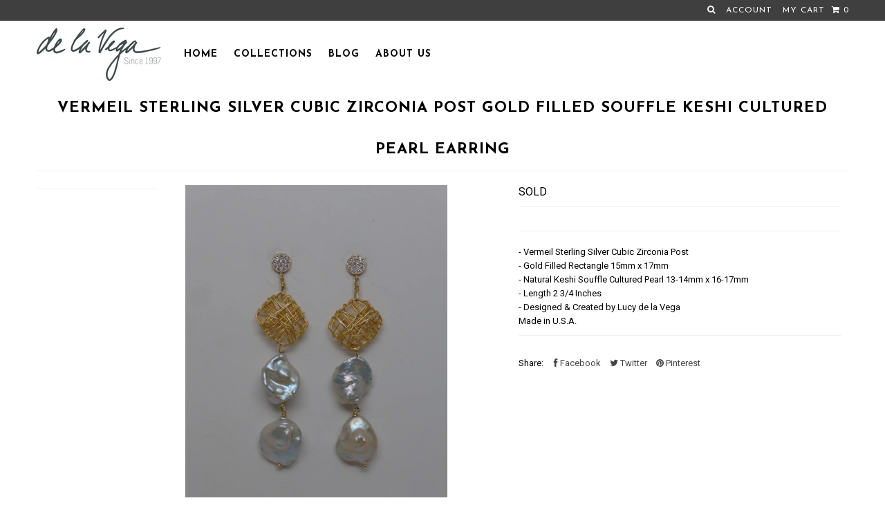

--- FILE ---
content_type: text/css
request_url: https://store.delavegadesigns.com/cdn/shop/t/19/assets/queries.css?v=147430534317663899841458266354
body_size: 427
content:
@media screen and (min-width: 1220px){#homepage-pages-one,#homepage-pages-two{background-size:100%!important}}@media screen and (max-width: 1220px){.short-des,.cart-words{display:none}}@media screen and (max-width: 1024px){#homepage-pages-one,#homepage-pages-two{background-attachment:scroll!important;background-size:cover!important}}@media screen and (min-width: 980px){p.theme-error{max-width:175px}}@media screen and (max-width: 980px) and (min-width: 740px){.index ul#social-icons,ul#social-icons li{text-align:center}ul#cart,ul#cart li{text-align:right;z-index:2}.quick-shop{width:100%}.show{text-align:center;width:100%;display:block;margin-bottom:20px}#sidebar{display:none;text-align:center}#sidebar.open{display:block}#sidebar ul li{padding:5px 0}.product-info .rte{display:none}ul#home-icons,#social-area{text-align:center}}@media screen and (min-width: 740px){.mobile-only{display:none}}@media screen and (max-width: 740px) and (min-width: 200px){.flex-caption h2.slide-title{font-size:1.4em}.flex-caption{text-align:center}.flex-caption p{display:none}.cta a{font-size:1em}.flex-caption.slide1,.flex-caption.slide2,.flex-caption.slide3,.flex-caption.slide4,.flex-caption.slide5{text-align:center}.mobile-hide{display:none}#logo{margin:5px auto;text-align:center}nav{display:none}#product-header h1,.section-title h1,.section-title h2,.section-title h3{line-height:initial;padding:15px 0}.section-title{line-height:initial}ul#home-icons{text-align:center}a.scrollup,.mobile-none{display:none!important}ul#main-nav{display:none}h1,h2,h3,h4,h5{text-align:center}.fr{display:none}#logo a{float:none}#content{margin-top:0}#home-intro{position:relative}.index #home,.index #home-slideshow{min-height:420px}.index #homepage{top:0;width:100%}.backstretch img{position:relative!important}#home-intro{margin-top:0}section#homepage-promo{padding:20px 0}.product-info{display:none}.product-info-mobile{display:block}.product-info-mobile h3,.product-info-mobile h4{letter-spacing:initial;font-weight:400;font-size:12px}.price{color:#000;text-align:center}.mfirst{clear:left}#product-price{text-align:center;padding:20px;0}.add{margin:0 auto}label{clear:both;float:none;text-align:center;width:100%}.selector-wrapper,.share-icons,.ajaxified-cart-feedback.success,.sorting{text-align:center}#homepage-instagram .instagram-image{width:33.3333333%;padding:0;margin:0;float:left;filter:url(filters.svg#grayscale);filter:gray;-webkit-filter:grayscale(1);-webkit-transition:all .5s ease-in-out;opacity:.6}.icn{display:none}ul#social-icons,ul#social-icons li{text-align:center;margin-bottom:0}ul#cart{text-align:center}ul#cart li{vertical-align:middle;height:50px;padding:0;text-align:center;min-width:50px;line-height:50px}ul#cart li.wider{width:60px}.posted{text-align:center!important}#blog-sidebar #social-icons{margin-bottom:20px}ul#blog-recent,ul#blog-tags{text-align:center}.fb-like-box{width:200px!important;float:none;display:block!important;margin:0 auto}.readmore{text-align:center}.product-modal{display:none}ul#cart li.cart-overview:hover #crt{display:none!important}.show{text-align:center;width:100%;display:block;margin-bottom:20px}#sidebar{display:none;text-align:center}#sidebar.open{display:block}#sidebar ul li{padding:5px 0}#page-sidebar{margin-top:20px;text-align:center}#looked-at,#cart-notes{display:none}.first{clear:none}.product:nth-child(odd){clear:left}.what-is-it{text-align:center}table,#shopping-cart thead,#shopping-cart tbody,#shopping-cart th,#shopping-cart td,#shopping-cart tr{display:block}thead tr{position:absolute;top:-9999px;left:-9999px}tr{border:1px solid #ccc;margin:20px 0}td{border:none;border-bottom:1px solid #eee;position:relative;padding:10px;text-align:center}#shopping-cart table input{margin-top:20px!important}.cart-item{display:block}.cart-image,.cart-title{display:block;width:100%}#basket-right p{text-align:center}#basket-right h4{font-weight:400;text-align:center;margin:20px 0 30px}#shopping-cart table td:nth-of-type(2):before{content:"Item Price"}#shopping-cart table td:nth-of-type(3):before{content:"Quantity"}#shopping-cart table td:nth-of-type(4):before{content:"Remove"}#shopping-cart table td:nth-of-type(5):before{content:"Total"}.address.note{text-align:center;margin-bottom:50px}p.email.note{text-align:center}.note.order_date{text-align:center;margin-bottom:20px}div#order_shipping p{text-align:center}}
/*# sourceMappingURL=/cdn/shop/t/19/assets/queries.css.map?v=147430534317663899841458266354 */
